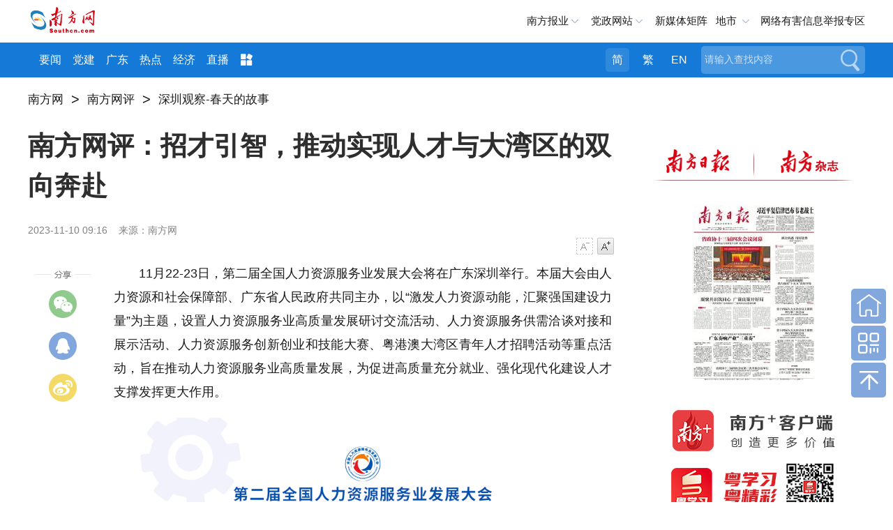

--- FILE ---
content_type: text/html; charset=utf-8
request_url: https://opinion.southcn.com/node_49184e8afe/5b4b5126be.shtml
body_size: 11844
content:
<!DOCTYPE html>
<html>
<head>
<!-- 官方顶部区块 start -->
<!-- cms-site-base.css -->
<link rel="stylesheet" href="https://nfcms-mainsiteoss.southcn.com/__cms_base/__tpl_asset/css/cms-site-base.css?v=1.0.1" />
<!-- jquery-1.10.2.min -->
<script src="https://nfcms-mainsiteoss.southcn.com/__cms_base/__tpl_asset/js/jquery-1.10.2.min.js"></script>

<!-- 官方顶部区块 end -->
<!-- 站点默认顶部区块 start -->
<meta name="catalogs" content="1812" />

<!-- 视频、音频依赖 start -->
<!-- aliplayer css -->
<link rel="stylesheet" href="//g.alicdn.com/de/prismplayer/2.7.4/skins/default/aliplayer-min.css" />
<!-- prism css -->
<link rel="stylesheet" href="https://nfcms-mainsiteoss.southcn.com/nfw/__tpl_asset/common/css/prism.css" />
<!-- audio css -->
<link rel="stylesheet" href="https://nfcms-mainsiteoss.southcn.com/nfw/__tpl_asset/common/css/audio.css" />
<!-- aliplayer js -->
<script src="//g.alicdn.com/de/prismplayer/2.7.4/aliplayer-min.js"></script>
<!-- prism js -->
<script src="https://nfcms-mainsiteoss.southcn.com/nfw/__tpl_asset/common/js/prism.js"></script>
<!-- audio js -->
<script src="https://nfcms-mainsiteoss.southcn.com/nfw/__tpl_asset/common/js/audio.js"></script>
<!-- 视频、音频依赖 end -->



<!-- 站点默认顶部区块 end -->

  <meta charset="UTF-8">
  <meta http-equiv="x-ua-compatible" content="ie=edge">
  <meta name="viewport" content="width=device-width, initial-scale=1, maximum-scale=1.0,  viewport-fit=cover, user-scalable=no">
  <title>南方网评：招才引智，推动实现人才与大湾区的双向奔赴_南方网</title>

  <meta name="pagetype" content="1" />
  <meta name="contentid" content="1726850" />
  <meta name="publishdate" content="2023-11-10" />
  <meta name="author" content="刘帅" />
  <meta name="source" content="南方网" />
  <meta name="original" content="1" />
  <meta name="shareImgURL" content="" />

  <meta name="keywords" content="" />
  <meta itemprop="image" content="//nfcms-mainsiteoss.southcn.com/nfw/__tpl_asset/68e544a3d8.jpg" />
  <meta name="description" itemprop="description" content="地区发展的曲线或许有起有伏，唯有以人才而兴的领域永不衰落，这也是“大我”与“小我”相互成就的原因所在。当大湾区日新月异的发展场景呈现在世人面前，我们对本届论坛更加充满期待。" />
  <link rel="shortcut icon" href="//nfcms-mainsiteoss.southcn.com/nfw/__tpl_asset/fdf07a29ed.ico"/>
  <!-- normal.css -->
  <link rel="stylesheet" href="//nfcms-mainsiteoss.southcn.com/nfw/__tpl_asset/e8b59c5176.css">
  <!-- article.css -->
  <link rel="stylesheet" href="//nfcms-mainsiteoss.southcn.com/nfw/__tpl_asset/e3ef050dee.css">
<body>
	<!-- 页头 -->
	

<style>
	body {
		opacity: 0;
	}
	body.app .m-header {
		display: none;
	}
	body.app .m-nfwheader {
		display: none;
	}
	body.app .m-cnav {
		display: none;
	}
.tips-preview {
width: 100%;
    height: 40px;
    background: #9b9b9b;
    text-align: center;
    font-size: 16px;
    color: #fff;
    line-height: 40px;
}





</style>
<script>
    function getQueryString(name) {
        var reg = new RegExp("(^|&)" + name + "=([^&]*)(&|$)", "i");
        var r = window.location.search.substr(1).match(reg);
        if (r != null) return unescape(r[2]);
        return null;
    }

    var is_app = getQueryString('is_app');
	if (is_app == 1) {
		$('body').addClass('app')
	}

	setTimeout(function () {
		$('body').css('opacity', 1)
	}, 200)
// var url = window.location.pathname;
// $(document).ready(function(){
// 	var isPreview = url.indexOf("preview");
// 	if(isPreview !== -1){
// 		var tips = '<div class="tips-preview">此为临时链接，仅用于预览</div>';
// 		$("body").prepend(tips)
// 	}
// })
</script>
<div class="m-header">
    <div class="m-logo">
		<a href="http://www.southcn.com/"><img src="//nfcms-mainsiteoss.southcn.com/nfw/__tpl_asset/1dc4fe9695.png"/></a>
	</div>
	<div class="m-adr"><a class="j-crm" href=""></a></div>
	<div class="m-navd" id="m-navb">
		<img src="//nfcms-mainsiteoss.southcn.com/nfw/__tpl_asset/264fe44dc6.png" alt="">
	</div>
	<div class="m-memu">
		<ul>
			<li> <a href="http://www.southcn.com/pc2018/yw/node_384370.htm" target="_blank">要闻</a></li>
				<li><a href="http://theory.southcn.com/c/node_317831.htm" target="_blank">学习进行时</a></li>
				<li><a href="https://gddj.southcn.com/" target="_blank">党建</a></li>
				<li><a href="http://economy.southcn.com/" target="_blank">经济</a></li>
				<li> <a href="http://live.southcn.com/l/node_382932.htm?type=mobile" target="_blank">直播</a></li>
				<li> <a href="http://www.southcn.com/pc2018/nfrmt/node_384365.htm" target="_blank">融媒</a></li>
				<li> <a href="http://opinion.southcn.com/o/m/node_343852.htm" target="_blank">网评</a></li>
				<li> <a href="http://theory.southcn.com/lilun/node_399712.htm" target="_blank">理论</a></li>
				<li><a href="http://news.southcn.com/zhuanti/" target="_blank">专题</a></li>
				<li><a href="https://culture.southcn.com/m" target="_blank">文化</a></li>
				<li><a href="http://news.southcn.com/g/node_74681.htm" target="_blank">公告</a></li>
				<li><a href="http://car.southcn.com/7/node_365692.htm" target="_blank">汽车</a></li>
				<li><a href="http://edu.southcn.com/e/node_117531.htm" target="_blank">教育</a></li>
				<li><a href="https://goguangdong.southcn.com/" target="_blank">英文</a></li>
				<li><a href="https://news.southcn.com/node_4538da31bd" target="_blank">视频</a></li>
				<li><a href="http://www.southcn.com/pc2018/xczx/node_384360.htm" target="_blank">乡村</a></li>
		<li><a href="https://www.southcn.com/node_dc9b52f452" target="_blank">就业</a></li>
		<li><a href="https://news.southcn.com/node_13461c79b3" target="_blank">求证</a></li>
		<li><a href="https://news.southcn.com/node_31a6efece4" target="_blank">法规</a></li>
		<li><a href="https://news.southcn.com/node_810c33d731" target="_blank">资讯</a></li>

			
		</ul>
		<p>广东各地市</p>
		<ul>
			<li><a href="http://pc.nfapp.southcn.com/guangzhouyaowen">广州市</a></li>
			<li><a href="http://pc.nfapp.southcn.com/shenzhenyaowen">深圳市</a></li>
			<li><a href="http://pc.nfapp.southcn.com/foshanyaowen">佛山市</a></li>
			<li><a href="http://pc.nfapp.southcn.com/zhuhaiyaowen">珠海市</a></li>
			<li><a href="http://pc.nfapp.southcn.com/zhongshanyaowen">中山市</a></li>
			<li><a href="http://pc.nfapp.southcn.com/dongguanyaowen">东莞市</a></li>
			<li><a href="http://pc.nfapp.southcn.com/huizhouyaowen">惠州市</a></li>
			<li><a href="http://pc.nfapp.southcn.com/shantouyaowen">汕头市</a></li>
			<li><a href="http://pc.nfapp.southcn.com/jieyangyaowen">揭阳市</a></li>
			<li><a href="http://pc.nfapp.southcn.com/chaozhouyaowen">潮州市</a></li>
			<li><a href="http://pc.nfapp.southcn.com/shanweiyaowen">汕尾市</a></li>
			<li><a href="http://pc.nfapp.southcn.com/shaoguanyaowen">韶关市</a></li>
			<li><a href="http://pc.nfapp.southcn.com/zhaoqingyaowen">肇庆市</a></li>
			<li><a href="http://pc.nfapp.southcn.com/maomingyaowen">茂名市</a></li>
			<li><a href="http://pc.nfapp.southcn.com/yangjiangyaowen">阳江市</a></li>
			<li><a href="http://pc.nfapp.southcn.com/jiangmenyaowen">江门市</a></li>
			<li><a href="http://pc.nfapp.southcn.com/zhanjiangyaowen">湛江市</a></li>
			<li><a href="http://pc.nfapp.southcn.com/qingyuanyaowen">清远市</a></li>
			<li><a href="http://pc.nfapp.southcn.com/yunfuyaowen">云浮市</a></li>
			<li><a href="http://pc.nfapp.southcn.com/heyuanyaowen">河源市</a></li>
			<li><a href="http://pc.nfapp.southcn.com/meizhouyaowen">梅州市</a></li>
		</ul>
	</div>
</div>
<div class="m-nfwheader">
	<div class="m-shdmin">
		<div class="m-shd g-wp f-cb">
			<div class="p-logo">
				<a href="http://www.southcn.com/">
					<img src="//nfcms-mainsiteoss.southcn.com/nfw/__tpl_asset/c1726803a2.png" width="140" alt="南方网">
				</a>
			</div>
			<div class="m-link">
				<span class="m-nfby j-nfby">南方报业</span>
				<!-- <a href="http://club.southcn.com/" class="m-club">@南方</a> -->
				<span class="m-dzwz j-dzwz">党政网站</span>
				<a href="https://news.southcn.com/node_54a44f01a2/3e28537297.shtml" target="_blank">新媒体矩阵</a>
				<!-- <span class="m-wx">官方微信</span> -->
				<span class="m-ds j-ds">地市</span>
				<a href="https://www.12377.cn/" class="m-yhjb"  target="_blank" >网络有害信息举报专区</a>
			</div>
			<div class="m-wechat">
				<ul>
					<li> <img src="//nfcms-mainsiteoss.southcn.com/nfw/__tpl_asset/c4c056d44a.jpg">
						<p>南方网</p>
					</li>
					<li> <img src="//nfcms-mainsiteoss.southcn.com/nfw/__tpl_asset/33fa8c8c8e.jpg">
						<p>南方日报</p>
					</li>
					
					<li><img src="//nfcms-mainsiteoss.southcn.com/nfw/__tpl_asset/bbe80d1e8e.jpg">
						<p>南方都市报</p>
					</li>
					<li><img src="//nfcms-mainsiteoss.southcn.com/nfw/__tpl_asset/b9b94ea320.jpg">
						<p>南方杂志</p>
					</li>
					<li> <img src="https://nfcms-mainsiteoss.southcn.com/nfw/__tpl_asset/home/img/20230331cb.jpg"/>
							<p>南方日报出版社</p>
						</li>
				</ul>
			</div>
			<div class="m-nfbyl m-smenu" style="display: none;">
				<i></i>
				<ul class="sub-menu">
					<li>
				<h2 class="paper_icon">报纸</h2>
				<a href="http://epaper.southcn.com/" target="_blank">南方日报</a>
				<a href="http://epaper.nfncb.cn" target="_blank">南方农村报</a>
				<a href="http://www.infzm.com/" target="_blank">南方周末</a>
				<a href="http://epaper.oeeee.com/" target="_blank">南方都市报</a>
				<a>南都周刊</a>
			</li>
			<li>
				<h2 class="magazine_icon">杂志</h2>
				<a href="https://www.nfzz.net.cn/" target="_blank">《南方》杂志</a>
				<a href="http://www.nbweekly.com/" target="_blank">南都娱乐周刊</a>
				<a href="http://www.nfpeople.com/" target="_blank">南方人物周刊</a>
				<a>南方传媒研究</a>
				<a>农财宝典</a>

			</li>
			<li>
				<h2 class="website_icon">网站</h2>
				<a href="http://www.southcn.com/" target="_blank">南方网</a>
				<a href="https://goguangdong.southcn.com/" target="_blank">GO Guangdong</a>
				<a href="https://www.nfzz.net.cn/" target="_blank">《南方》杂志网</a>
				<a href="http://www.oeeee.com" target="_blank">奥一网</a>
				<a href="http://www.infzm.com" target="_blank">南方周末官方网站</a>
				<a href="https://www.nfpeople.com/" target="_blank">南方人物周刊官方网站</a>
				<a href="https://www.nfncb.cn/" target="_blank">南方农村报网</a>
				<a href="https://xinm123.nfncb.cn/" target="_blank">新牧网</a>
				<a href="https://www.nfledmedia.com/" target="_blank">新视界LED联播网</a>

			</li>

			<li>
				<h2 class="press_icon">移动端</h2>
				<a href="http://nfplus.southcn.com/nfapp/index.html" target="_blank">南方<sup>+</sup>客户端</a>
				<a href="http://corp.oeeee.com/ndapp/" target="_blank">南方都市报</a>
				<a href="http://v.oeeee.com/" target="_blank">N视频</a>
				<a href="http://www.infzm.com/download" target="_blank">南方周末</a>
				<a href="https://app.southcn.com/" target="_blank">粤学习</a>
				<!-- <a>GDToday</a> -->
			</li>

			<li class="last">
				<h2 class="press_icon">出版社</h2>
				<a href="https://nfdailypress.southcn.com/" target="_blank" style="width:200px;">南方日报出版社</a>
			</li>
				</ul>
			</div>
			<div class="m-dzwzl m-smenu" style="display: none;">
				<i></i>
				<ul class="sub-menu">
					<h2>党务政务网站</h2>
					 <li>
    <a href="http://www.gdjct.gd.gov.cn/" target="_blank">南粤清风网</a>
    <a href="http://www.gdzf.org.cn/" target="_blank">广东政法网</a>
    <a href="https://www.gdzz.gov.cn/" target="_blank">广东组工网</a>
    <a href="http://www.gdjubao.cn/" target="_blank">广东互联网违法和不良信息举报中心</a>
    <a href="http://gd.wenming.cn/" target="_blank">广东文明网</a>
    <a href="http://www.gdszjgdj.org/" target="_blank">广东省直机关党建网</a>

</li>
<li>
    <a href="http://www.gdrd.cn/" target="_blank">广东人大网</a>
    <a href="http://www.gdszx.gov.cn/" target="_blank">广东政协网</a>
    <a href="http://www.gd.jcy.gov.cn/" target="_blank">阳光检务网</a>
    <a href="http://www.gdcourts.gov.cn/" target="_blank">广东法院网</a>
    <a href="https://cmt.court.gov.cn/" target="_blank">中国海事审判网</a>
</li>


<li>

    <a href="http://www.gd.gov.cn/" target="_blank">广东省人民政府网</a>
    <a href="http://gzw.gd.gov.cn/gdgz/" target="_blank">广东省人民政府国有资产监督管理委员会网</a>

    <a href="http://www.gdfao.gov.cn/" target="_blank">广东省人民政府外事办公室网站</a>
    <a href="http://gdcss.gd.gov.cn/" target="_blank">广东省参事室网</a>
    <a href="https://dc.gd.gov.cn/" target="_blank">广东省政府“互联网+督查”平台</a>

    <a href="http://www.qb.gd.gov.cn/" target="_blank">广东省侨务办公室</a>
    <a href="http://zfsg.gd.gov.cn/" target="_blank">广东省政务服务数据管理局网</a>





    <a href="http://whly.gd.gov.cn/" target="_blank">广东省文化和旅游厅网</a>
    <a href="http://sft.gd.gov.cn/" target="_blank">广东省司法厅网</a>
    <a href="http://gdyjzx.gd.gov.cn/" target="_blank">广东省政府发展研究中心网</a>
    <a href="http://gdjr.gd.gov.cn/" target="_blank">广东省地方金融监督管理局网</a>
    <a href="http://czt.gd.gov.cn/" target="_blank">广东省财政厅网</a>
    <a href="http://amr.gd.gov.cn/" target="_blank">广东省市场监督管理局（知识产权局）网</a>
    <a href="http://guangdong.chinatax.gov.cn/gdsw/index.shtml" target="_blank">广东省税务局网</a>

    <a href="http://dva.gd.gov.cn/" target="_blank">广东省退役军人事务厅网</a>
    <a href="http://dfz.gd.gov.cn/" target="_blank">广东省情网</a>
    <a href="http://hmo.gd.gov.cn/" target="_blank">广东省人民政府港澳事务办公室网</a>
    <a href="http://gdwsxf.gd.gov.cn/" target="_blank">广东信访网</a>
    <a href="http://mzzjw.gd.gov.cn/" target="_blank">广东省民族宗教事务委员会网</a>
    <a href="http://gdaudit.gd.gov.cn/" target="_blank">广东省审计厅网</a>
    <a href="http://hsa.gd.gov.cn/" target="_blank">广东省医疗保障局网</a>
    <a href="http://td.gd.gov.cn/" target="_blank">广东省交通运输厅网</a>
    <a href="https://sqzc.gd.gov.cn/sqzc/m/home/index" target="_blank">粤企政策通</a>
    <a href="http://dara.gd.gov.cn/" target="_blank">广东省农业农村厅网</a>
    <a href="http://www.gdpplgopss.org.cn/" target="_blank">广东省社科规划网</a>




    <a href="http://com.gd.gov.cn/" target="_blank">广东省商务厅网</a>
    <a href="http://hrss.gd.gov.cn/" target="_blank">广东省人力资源和社会保障厅网</a>
    <a href="https://guangdong.chinatax.gov.cn/gdsw/index.shtml" target="_blank">广东省税务局网</a>
    <a href="http://edu.gd.gov.cn/" target="_blank">广东省教育厅网</a>
    <a href="http://gdshyzhzfzd.gd.gov.cn/" target="_blank">广东省海洋综合执法总队网</a>
    <a href="http://mpa.gd.gov.cn/" target="_blank">广东省药品监督管理局网</a>
    <a href="http://tyj.gd.gov.cn/" target="_blank">广东省体育局官网</a>
    <a href="http://gdjyj.gd.gov.cn/" target="_blank">广东省监狱管理局网</a>
    <a href="http://gdjdj.gd.gov.cn/" target="_blank">广东省戒毒管理局网</a>
    <a href="https://gd.119.gov.cn/" target="_blank">广东省消防救援总队官网</a>





</li>
<li>
    <a href="http://www.gdftu.org.cn/" target="_blank">广东省总工会</a>
    <a href="https://nzg.gdftu.org.cn/" target="_blank">广东工会女职工工作网</a>
    <a href="https://jkwwgh.gdftu.org.cn/" target="_blank">广东省教科文卫工会网站</a>


    <a href="http://www.gdwomen.org.cn/" target="_blank">广东女性E家园</a>
    <a href="http://www.gdwcf.cn/" target="_blank">广东省妇女儿童基金会</a>
    <a href="http://www.pwccw.gd.gov.cn/" target="_blank">广东省妇女儿童发展规划信息网</a>



    <a href="http://www.gdlqw.com/" target="_blank">广东老区网</a>
    <a href="http://www.gdsfxj.com/" target="_blank">广东省反邪教网</a>

    <a href="http://www.gdmj.org.cn/" target="_blank">广东民进网</a>



    <a href="https://www.gdzgd.cn/" target="_blank">中国致公党广东省委员会网</a>
    <a href="http://www.gdmm.org.cn/" target="_blank">中国民主同盟广东省委员会网</a>
    <a href="http://www.gdmg.gov.cn/" target="_blank">中国国民党革命委员会广东省委员会网</a>
    <a href="https://www.gdsredcross.org.cn/" target="_blank">广东省红十字会网站</a>




    <a href="http://www.pprd.org.cn/" target="_blank">泛珠三角合作信息网</a>
    <a href="http://www.cnbayarea.org.cn/" target="_blank">粤港澳大湾区门户网</a>
    <a href="http://www.gddpf.org.cn/" target="_blank">广东省残疾人联合会网</a>









    <a href="https://www.gddprc.org.cn/" target="_blank">广东省残疾人康复中心网</a>
    <a href="http://jyzx.gddpf.org.cn/" target="_blank">广东省残疾人就业服务中心网站</a>
    <a href="http://wtfj.gddpf.org.cn/" target="_blank">广东省残疾人文化体育与康复辅具中心网</a>
    <a href="http://www.gdicpa.org.cn/" target="_blank">广东省注册会计师协会网</a>
    <a href="http://www.gdql.org.cn/" target="_blank">广东省归国华侨联合会网</a>
    <a href="https://eea.gd.gov.cn/index.html" target="_blank">广东省教育考试院网</a>
    <a href="http://www.hengqin.gov.cn" target="_blank">横琴粤澳深度合作区网</a>


    <a href="http://www.southacademic.com/" target="_blank">中国(南方)学术网</a>







    <a href="http://www.gdwsw.gov.cn/" target="_blank">广东文史网</a>
    <a href="http://gdcec.gd.gov.cn/" target="_blank">广东省药品监督管理局审评认证中心网</a>
    <a href="http://cdcp.gd.gov.cn/" target="_blank">广东省疾病预防控制中心网</a>
    <a href="http://www.gdccp.com/" target="_blank">广东中华民族文化促进会官网</a>
    <a href="http://www.gdjd626.com/" target="_blank">广东禁毒网</a>

</li>

<li>
    <a href="http://www.gdairport.com" target="_blank">广东省机场管理集团有限公司网站</a>
    <a href="https://www.gdghg.com/" target="_blank">广东省广新控股集团有限公司网站</a>
</li>

<li class="last">
    <a href="http://www.gz.gov.cn/" target="_blank">广州市人民政府网</a>
    <a href="https://www.rd.gz.cn/" target="_blank">广州人大网</a>


    <a href="http://www.haizhu.gov.cn/" target="_blank">广州市海珠区门户网</a>
    <a href="http://www.thnet.gov.cn/" target="_blank">广州市天河区门户网</a>
    <a href="http://www.by.gov.cn/" target="_blank">广州市白云区门户网</a>
    <a href="http://www.gzns.gov.cn/" target="_blank">广州市南沙区门户网</a>

    <a href="http://www.lw.gov.cn/" target="_blank">广州市荔湾区门户网</a>
    <a href="http://www.yuexiu.gov.cn/" target="_blank">广州市越秀区门户网</a>

    <a href="http://cg.gz.gov.cn/" target="_blank">广州市城市管理和综合执法局网</a>
    <a href="http://sfj.gz.gov.cn/" target="_blank">广州市司法局网</a>
    <a href="https://guangdong.chinatax.gov.cn/gdsw/gzsw/gzsw_index.shtml" target="_blank">广州市税务局网</a>
    <a href="http://yjglj.gz.gov.cn/" target="_blank">广州市应急管理局网</a>






    <a href="http://scjgj.gz.gov.cn/" target="_blank">广州市市场监督管理局（知识产权局）网</a>
    <a href="http://gxj.gz.gov.cn/" target="_blank">广州市工业和信息化局网</a>
    <a href="http://zsj.gz.gov.cn/" target="_blank">广州市政务服务数据管理局网</a>
    <a href="http://wjw.gz.gov.cn/" target="_blank">广州市卫生健康委员会网</a>
    <a href="http://gjj.gz.gov.cn/" target="_blank">广州住房公积金管理中心网</a>

    <a href="http://fsjjjc.foshan.gov.cn" target="_blank">廉洁佛山网</a>
    <a href="http://dgjj.dg.gov.cn/" target="_blank">东莞纪检监察网</a>
    <a href="https://www.zhanjiang.gov.cn/" target="_blank">湛江市政府网</a>
    <a href="http://www.maoming.gov.cn/" target="_blank">茂名市政府门户网</a>
    <a href="http://lz.ss.gov.cn/" target="_blank">清廉三水网</a>
</li>
				</ul>
			</div>


<div class="m-dscon m-smenu">

                    <i></i>
			<div class="ds-item">
				<a href="http://pc.nfapp.southcn.com/guangzhou" target="_blank" title="广州">广州</a>
				<a href="http://pc.nfapp.southcn.com/shenzhen" target="_blank" title="深圳">深圳</a>
				<a href="http://pc.nfapp.southcn.com/zhuhai" target="_blank" title="珠海">珠海</a>
				<a href="http://pc.nfapp.southcn.com/shantou" target="_blank" title="汕头">汕头</a>
				<a href="http://pc.nfapp.southcn.com/foshan" target="_blank" title="佛山">佛山</a>
				<a href="http://pc.nfapp.southcn.com/shaoguan" target="_blank" title="韶关">韶关</a>
				<a href="http://pc.nfapp.southcn.com/heyuan" target="_blank" title="河源">河源</a>
				<a href="http://pc.nfapp.southcn.com/meizhou" target="_blank" title="梅州">梅州</a>
				<a href="http://pc.nfapp.southcn.com/huizhou" target="_blank" title="惠州">惠州</a>
				<a href="http://pc.nfapp.southcn.com/shanwei" target="_blank" title="汕尾">汕尾</a>
				<a href="http://pc.nfapp.southcn.com/dongguan" target="_blank" title="东莞">东莞</a>
				<a href="http://pc.nfapp.southcn.com/zhongshan" target="_blank" title="中山">中山</a>
				<a href="http://pc.nfapp.southcn.com/jiangmen" target="_blank" title="江门">江门</a>
				<a href="http://pc.nfapp.southcn.com/yangjiang" target="_blank" title="阳江">阳江</a>
				<a href="http://pc.nfapp.southcn.com/zhanjiang" target="_blank" title="湛江">湛江</a>
				<a href="http://pc.nfapp.southcn.com/maoming" target="_blank" title="茂名">茂名</a>
				<a href="http://pc.nfapp.southcn.com/zhaoqing" target="_blank" title="肇庆">肇庆</a>
				<a href="http://pc.nfapp.southcn.com/qingyuan" target="_blank" title="清远">清远</a>
				<a href="http://pc.nfapp.southcn.com/chaozhou" target="_blank" title="潮州">潮州</a>
				<a href="http://pc.nfapp.southcn.com/jieyang" target="_blank" title="揭阳">揭阳</a>
				<a href="http://pc.nfapp.southcn.com/yunfu" target="_blank" title="云浮">云浮</a>
			</div>
		</div>






		</div>
	</div>
	<div class="m-hd m-xf">
		<div class="g-wp f-cb">
			<div class="m-logob">
				<a href="http://www.southcn.com/">
					<img src="//nfcms-mainsiteoss.southcn.com/nfw/__tpl_asset/05d1fc73f8.png" width="100" alt="南方网">
				</a>
			</div>
			<div class="m-nav">
					<a href="https://www.southcn.com/node_b5769d65fb" target="_blank">要闻</a>
					<a href="https://gddj.southcn.com/" target="_blank">党建</a>　
					<a href="https://news.southcn.com/node_54a44f01a2" target="_blank">广东</a>
					<a href="https://news.southcn.com/node_179d29f1ce" target="_blank">热点</a>
					<a href="https://economy.southcn.com/" target="_blank">经济</a>
					<a href="https://live.southcn.com" target="_blank">直播</a>
				<span>
					<img src="//nfcms-mainsiteoss.southcn.com/nfw/__tpl_asset/3d78f8f92e.png">
					<div class="more-list">
								<a href="http://www.southcn.com/pc2018/nfrmt/node_384365.htm" target="_blank">融媒</a>
						<a href="http://opinion.southcn.com/" target="_blank">网评</a>
						<a href="https://theory.southcn.com/" target="_blank">理论</a>
						<a href="https://news.southcn.com/node_4538da31bd" target="_blank">视频</a>
					
						<a href="http://news.southcn.com/zhuanti/default.htm" target="_blank">专题</a>
						<a href="http://news.southcn.com/g/node_74681.htm" target="_blank">公告</a>
						<a href="https://culture.southcn.com/" target="_blank">文化</a>
						<a href="https://nfdailypress.southcn.com/" target="_blank">出版</a>
						<a href="http://car.southcn.com/" target="_blank">汽车</a>
					
						<a href="http://edu.southcn.com/" target="_blank">教育</a>
						<a href="https://goguangdong.southcn.com/" target="_blank">英文</a>
						<a href="https://country.southcn.com/xczx" target="_blank">乡村</a>
						<a href="https://www.southcn.com/node_dc9b52f452" target="_blank">就业</a>
						<a href="https://news.southcn.com/node_13461c79b3" target="_blank">求证</a>
						<a href="https://news.southcn.com/node_31a6efece4" target="_blank">法规</a>
						<a href="https://news.southcn.com/node_810c33d731" target="_blank">资讯</a>
					</div>
				</span>
			</div>
			<div class="m-search">
				<form id="searchForm">
					<div class="search_form">
						<div class="search_text">
							<input type="text" name="search" autocomplete="off" title="请输入查找内容" value="请输入查找内容" onfocus="if (this.value == '请输入查找内容') {this.value = '';}" onblur="if (this.value == '') {this.value = '请输入查找内容';}" class="search" id="search">
						</div>
						<button class="search_btn" id="search_btn">搜索</button>
					</div>
				</form>
			</div>
			<div class="m-meta">
				<a class="tras m-jian active">简</a>
				<a class="tras m-fan">繁</a>
				<a href="https://goguangdong.southcn.com/">EN</a>
			</div>
		</div>
	</div>
</div>

	<!-- AdSame ShowCode: 南方新闻网 / 南方网首页 / 全站二级频道首屏通栏 Begin -->
	<div class="g-wp f-cb adverta" >
		<!-- <script type="text/javascript" src="https://sgg.southcn.com/s?z=south&c=160" charset="gbk" ></script> -->
		<script type="text/javascript" src="https://ad.southcn.com/place/17/ad" charset="utf-8"></script>
	</div>
	<!-- AdSame ShowCode: 南方新闻网 / 南方网首页 / 全站二级频道首屏通栏 End -->

	<div class="z-title" style="display:none">
		<a href="https://opinion.southcn.com/node_49184e8afe"  target="_blank"  class="">深圳观察-春天的故事</a>
	</div>

	<!-- AdSame ShowCode: 南方新闻网 / 全站细览 / 全站细览通栏广告 Begin -->
	<div class="g-wp f-cb">
		<!-- <script type="text/javascript" src="https://sgg.southcn.com/s?z=south&c=10" charset="gbk" ></script> -->
		<script type="text/javascript" src="https://ad.southcn.com/place/19/ad" charset="utf-8"></script>
	</div>
	<!-- AdSame ShowCode: 南方新闻网 / 全站细览 / 全站细览通栏广告 End -->

	<!-- 发布点 -->
  <div class="m-crm g-wp" style="height:30px">
    <div type="CMS_TAG_NODE_PATH_INFO">
    <!--
	  <a href="http://www.southcn.com" target="_self" class="crm-link">南方网</a>
	  <font class="dot">&gt;</font>
	  <a href="/" target="_self" class="crm-link">南方网评</a>
	  <font class="dot">&gt;</font>
      {% for key,item in CMS_NODE_PATH_INFO %}
        <a href="{{item.path}}" target="_self" class="crm-link">{{ item.name }}</a>
        {% if key < loop.length - 1 %}
          <font class="dot">&gt;</font>
        {% endif %}
      {% endfor%}
    -->
    </div>
  </div>
	<!-- 左侧 -->
	<div class="m-content g-wp f-cb">
		<div class="main">
			<div class="m-share">
				<span class="swechat">
					<div class="qr1w">
						<span class="qrp"></span>
						<div id="qrcode" class="qr1"></div>
					</div>
				</span>
				<a class="sqqzone"></a>
				<a class="sweibo"></a>
			</div>
			<!-- 主体内容 -->
			<div class="m-article">
				<h2 id="article_title">南方网评：招才引智，推动实现人才与大湾区的双向奔赴</h2>
				<h3 id="article_subtitle"></h3>
				<div class="m-abstract" style="display: none" id="abstract"></div>
				<div class="meta">
					<div class="fl">
						<span class="pub_time" id="pubtime_baidu">2023-11-10 09:16</span>
						<span id="source_baidu">来源：南方网</span>
						<span id="author_baidu"></span>
					</div>
					<div class="font_change fr">
						<a class="font_down js-font font_down_disable" data-action="fontDown" href="#">字号减小</a>
						<a class="font_up js-font" data-action="fontUp" href="#">字号增大</a>
					</div>
				</div>
				<div class="content" id="content">
					<p style="text-align: justify;">　　11月22-23日，第二届全国人力资源服务业发展大会将在广东深圳举行。本届大会由人力资源和社会保障部、广东省人民政府共同主办，以“激发人力资源动能，汇聚强国建设力量”为主题，设置人力资源服务业高质量发展研讨交流活动、人力资源服务供需洽谈对接和展示活动、人力资源服务创新创业和技能大赛、粤港澳大湾区青年人才招聘活动等重点活动，旨在推动人力资源服务业高质量发展，为促进高质量充分就业、强化现代化建设人才支撑发挥更大作用。</p><p style="text-align: center;"><img src="https://nfassetoss.southcn.com/__asset/7d393c5594/0432e2c8f2.jpg" srcset="" class="nfw-cms-img" img-id="2205298" asset-id="2281173" group-id="0" img-title="ce76543f3128ad3e355c.jpeg" data-catchresult="img_catchSuccess"/></p><p style="text-align: center;"><span style="font-size: 12px;">图源：新华网</span></p><p style="text-align: justify;">　　大湾区清晰地知晓，在实现“两个一百年”的前行道路上，人才既是“推进器”，也是“压舱石”，具有举足轻重的作用。与人才共赢，铿锵有力的话语有着诸多实际行动的支撑。作为第二届全国人力资源服务业发展大会环节之一，粤港澳大湾区人才专场招聘会暨第27届全国高校毕业生秋季就业双选会已经被大家翘首期盼。1200+企业、近5万个优质岗位<span style="color:#ff0000"><span style="caret-color: rgb(255, 0, 0);">，</span></span>世界500强、中国500强、国企、独角兽企业<span style="text-align: justify;">、“</span>专精特新”企业、上市企业还有各类事业单位、研究院及医教卫机构组团集中来袭，让无数青年人才有心动更有行动。</p><p style="text-align: justify;">　　当前，大湾区高质量发展已是“正在进行时”，而能按下“快进键”的人才，是不可或缺的重要拼图。从固有思维来看，经济发展带动物质丰富，人才是秉轴持钧的关键，而对于精神文化需求的满足，同样是大湾区对于人才“心心念念”的重要表现。今年五月，在中国戏剧表演艺术最高奖的领奖台上，来自广州粤剧院的李嘉宜成功“摘梅”，中国戏剧梅花奖在大湾区璀璨绽放。李嘉宜的高光时刻，是文化文艺人才在大湾区绽放光芒的生动映照。</p><p style="text-align: justify;">　　推动人才与地方高质量发展的双向奔赴，不能仅靠“口惠”，更要拿出真正的实招，首要之义就是当好“服务者”。以广州为例，当地人力资源服务业各业态蓬勃发展，覆盖多种业务形态，形成了较为完整的产业链。2022年度，全市共有人力资源服务机构2398家，从业人员近5.8万人，服务用人单位184万家次，帮助实现就业、择业和流动1698万人次。人才的引进和优待，具有“一业旺百业兴”的推动作用和乘数效应，为人才做好服务，方能引发脚下的行动。</p><p style="text-align: justify;">　　作为中国发展活力最为涌动的区域之一，粤港澳大湾区始终吸引着众多关注的目光，而香港这个“东方之珠”，更是不少青年人才的“心向往之”。成立“人才服务办公室”、扩大“高才通”计划面向群众……香港创造一切条件，让人才的价值实现最大化，更带动资源加速涌动、企业焕发活力。数据显示，今年前9个月，香港各项输入人才计划已吸引约16万宗申请，其中超过10万宗获批、约6万人已抵港。令人鼓舞的数字，足见香港对各地人才无与伦比的吸引力，也彰显了近悦远来的“湾”有引力。</p><p style="text-align: justify;">　　招才引智，推动人才与大湾区的双向奔赴。高质量发展的澎湃动能已是春潮涌动，而其中的每一朵浪花都能闪耀出自己的风采。作为大湾区的杰出人才，中国男子短跑运动员、暨南大学体育学院教授苏炳添为本届论坛寄语：“青年人才逐梦大湾区，海阔天空，大有可为！”诚如斯言，地区发展的曲线或许有起有伏，唯有以人才而兴的领域永不衰落，这也是“大我”与“小我”相互成就的原因所在。当大湾区日新月异的发展场景呈现在世人面前，它所带来的深刻启示，更让我们对本届论坛充满期待！（谢伟锋）</p>
				</div>
				<div class="m-editor">
					编辑：刘帅
					&nbsp;&nbsp;责任编辑：王萍&nbsp;&nbsp;
				  				</div>
			</div>		
			<!-- 相关稿件 -->
			<div class="m-rel">
								<div class="m-tit m-ztit f-cb">
					<h2 class="f-cb">相关新闻</h2>
				</div>
				<div type="CMS_TAG_NODE_POST_REL_LIST">
					<!--
					<ul class="m-list5">	
						{% for item in CMS_NODE_POST_REL_LIST__0_5 %}
							<li>
								<a target="_blank" href="{{ item.path }}" title="{{ item.title }}">{{ item.title }}</a>
							</li>
						{% endfor %}
					</ul>
					-->
				</div>
							</div>
			<div class="m-more">
				<a href="http://www.southcn.com" target="_self">返回南方网首页</a>
				<a href="https://opinion.southcn.com/node_49184e8afe" target="_self" class="j-catlink">返回深圳观察-春天的故事频道</a>
			</div>
		</div>
		<!-- 侧栏 -->
		<div class="aside-iframe">
  <div class="m-ad2">
    <!-- <script type="text/javascript" src="https://sgg.southcn.com/s?z=south&c=12"></script> -->
    <script type="text/javascript" src="https://ad.southcn.com/place/6/ad" charset="utf-8"></script>
  </div>
  <iframe id="asideFrame" src="/proxy/commonaside" frameborder="0" width="320px" height="2600px"></iframe>
</div>
<style>
  .aside-iframe {
    float: right;
    display: none;
  }
  @media (min-width: 750px) {
    .aside-iframe {
      display: block;
    }
  }
</style>

<script>
function setIframeHeight(id){
    try{
        var iframe = document.getElementById(id);
        if(iframe.attachEvent){
            iframe.attachEvent("onload", function(){
                iframe.height = iframe.contentWindow.document.getElementsByClassName('m-aside')[0].scrollHeight + 10 + 'px';
            });
            return;
        }else{
            iframe.onload = function(){
                // iframe.height = iframe.contentDocument.body.scrollHeight;
                iframe.height = iframe.contentWindow.document.getElementsByClassName('m-aside')[0].scrollHeight + 10 + 'px';
            };
            return;
        }
    }catch(e){
        throw new Error('setIframeHeight Error');
    }
}

setIframeHeight('asideFrame');

</script>
	</div>
	<!-- 页脚+返回顶部 -->
	<div class="m-sidebar">
	<a href="http://www.southcn.com/" class="home" title="回到首页">回到首页</a>
	<span class="bwechat"><img class="qr2" src="//nfcms-mainsiteoss.southcn.com/nfw/__tpl_asset/e0f9526042.png" alt="南方网二维码" title="南方网二维码"></span>
	<span class="backtop">回到顶部</span>
</div>
<div class="m-ft">
	<div class="g-wp">
		<p>
			<a href="http://www.southcn.com/aboutus/nfbyjt/content/2019-05/17/content_187473107.htm" target="_blank"
				title="南方报业传媒集团简介">南方报业传媒集团简介</a>-
			<a href="http://www.southcn.com/aboutus/aboutus/" target="_blank" title="网站简介">网站简介</a>-
			<a href="http://www.southcn.com/aboutus/service/" target="_blank" title="广告服务">广告服务</a>-
			<a href="https://zbtb.southcn.com/node_78e8a889c5" target="_blank" title="招标投标">招标投标</a>-
			<a href="https://jtcg.southcn.com/node_059a3c5977" target="_blank" title="物资采购">物资采购</a>-
			<a href="http://www.southcn.com/aboutus/contactus/" target="_blank" title="联系我们">联系我们</a>-
			<a href="http://www.southcn.com/aboutus/law/" target="_blank" title="法律声明">法律声明</a>-
			<a href="http://www.southcn.com/aboutus/links/" target="_blank" title="友情链接">友情链接</a>
		</p>
		<p class="finfo" style="margin-left:5px">本网站由南方新闻网版权所有，未经授权禁止复制或建立镜像　广东南方网络信息科技有限公司负责制作维护</p>
		<p style="margin-left:5px">违法和不良信息举报电话：020-87373397  18122015068</p>
		<p>
			<a href="http://beian.miit.gov.cn/" target="_blank" title="ICP备案号：粤B-20050235">ICP备案号：粤B-20050235</a>
		</p>
	</div>
</div>

<script>
	var str = window.location.host;
if(str !== 'www.southcn.com' && str !== 'news.southcn.com'){
    $("#slh").hide();
     $("#wza").hide();
}
    var wzaDom=document.createElement('script');
      wzaDom.type='text/javascript';
      wzaDom.src='//service.gd.gov.cn/wza/wza.js?app='+window.location.hostname;
      document.body.appendChild(wzaDom)

var slhDom=document.createElement('script');
slhDom.type='text/javascript';
slhDom.src = '//slhsrv.southcn.com/wza/slh.js?app='+window.location.hostname;
document.body.appendChild(slhDom)



</script>

<script>
	$(document).ready(function(){
  
    const wza = document.getElementById("wza");
if(wza !==null){
     document.getElementById("wza").onclick = function() {
        // 执行实例的init方法
        console.log("无障碍")
        cnillWzaInstance.init(); // cnillWzaInstance为全局变量
    }
}
  const slh = document.getElementById("slh");
     // 适老化
     if(slh !==null){
     document.getElementById("slh").onclick = function() {
        // 执行实例的init方法
        console.log("长者助手")
        slhInstance.init();  // cnillWzaInstance为全局变量
    }
     }
    });
var fun = function () {
      // IE8 兼容配置

    cnillWzaInstance.startInit("/footAsset/cnill_polyfill.swf");
    // 当tab键聚焦至无障碍按钮时，按回车键可直接打开智能盲道模式
    cnillWzaInstance.setOption({
        domId: 'wza' 
    });
   
}
//追加页面完全加载
window.setTimeout(function() {
    var oldLoad = window.onload
    if (typeof window.onload != 'function') {
        window.onload = fun()
    } else {
        window.onload = function () {
            oldLoad()
            fun()
        }
    }
}, 3000)

</script>
	<!-- jquery.pin.js -->
	<script src="//nfcms-mainsiteoss.southcn.com/nfw/__tpl_asset/2949a6830b.js"></script>
	<!-- normal.js -->
	<script src="//nfcms-mainsiteoss.southcn.com/nfw/__tpl_asset/c0aa1e8616.js"></script>
	<!-- responsive.js -->
	<script src="//nfcms-mainsiteoss.southcn.com/nfw/__tpl_asset/9e1de38932.js"></script>
	<!-- removepic.js -->
	<script src="//nfcms-mainsiteoss.southcn.com/nfw/__tpl_asset/703a5e12b4.js"></script>
	<!-- sha256.js -->
	<script src="//nfcms-mainsiteoss.southcn.com/nfw/__tpl_asset/1371228126.js"></script>
	<!-- qrcode.min.js -->
	<script src ="//nfcms-mainsiteoss.southcn.com/byst/__tpl_asset/50667d1a05.js"></script>
	<!-- article.js -->
	<script src="//nfcms-mainsiteoss.southcn.com/nfw/__tpl_asset/f9355f8933.js"></script>

	<!-- AdSame ShowCode: 南方新闻网 / 全站细览 / 全站细览富媒体 Begin -->
	<!-- <div><script type="text/javascript" src="https://sgg.southcn.com/s?z=south&c=13"></script></div> -->
	<!-- AdSame ShowCode: 南方新闻网 / 全站细览 / 全站细览富媒体 End -->

<!-- 官方底部区块 start -->
<!-- cms-site-base.js -->
<script src="https://nfcms-mainsiteoss.southcn.com/__cms_base/__tpl_asset/js/cms-site-base.js"></script>
<script src="https://nfcms-mainsiteoss.southcn.com/nfw/__tpl_asset/common/js/image-audio.js"></script>
<!-- 微信自定义分享 start -->
<script src="//res.wx.qq.com/open/js/jweixin-1.6.0.js"></script>
<script src="//nfcms-mainsiteoss.southcn.com/__cms_base/__tpl_asset/js/wechat-share.js"></script>
<!-- 微信自定义分享 end -->
<script src="//nfcms-mainsiteoss.southcn.com/nfw/__tpl_asset/common/js/nfzm-sdk.js"></script>
<script src="//nfcms-mainsiteoss.southcn.com/nfw/__tpl_asset/common/js/nfzm-stat.js"></script>

<!-- 官方底部区块 end -->
<!-- 站点默认底部区块 start -->
<!-- 百度统计 start -->
<script>
  var _hmt = _hmt || [];
  (function () {
    var hm = document.createElement("script");
    hm.src = "https://hm.baidu.com/hm.js?fcda14e8d9fc166be9cf6caef393ad0e";
    var s = document.getElementsByTagName("script")[0];
    s.parentNode.insertBefore(hm, s);
  })();
</script>
<!-- 百度统计 end -->

<!-- 南方网通用 -->
<script src="//nfcms-mainsiteoss.southcn.com/nfw/__tpl_asset/common/js/nfw-base.js"></script>

<!-- 站点默认底部区块 end -->
</body>
<!-- inject_cms_base_tpl_block -->
</html>

--- FILE ---
content_type: text/html; charset=UTF-8
request_url: https://opinion.southcn.com/proxy/commonaside
body_size: 4194
content:
<!DOCTYPE html>
<html lang="en">

<head>
<!-- 官方顶部区块 start -->
<!-- cms-site-base.css -->
<link rel="stylesheet" href="https://nfcms-mainsiteoss.southcn.com/__cms_base/__tpl_asset/css/cms-site-base.css?v=1.0.1" />
<!-- jquery-1.10.2.min -->
<script src="https://nfcms-mainsiteoss.southcn.com/__cms_base/__tpl_asset/js/jquery-1.10.2.min.js"></script>

<!-- 官方顶部区块 end -->
<!-- 站点默认顶部区块 start -->
<meta name="catalogs" content="39506" />

<link rel="shortcut icon" type="image/x-icon" href="https://nfcms-mainsiteoss.southcn.com/__cms_base/__tpl_asset/img/nfw.ico">

<!-- 视频、音频依赖 start -->
<!-- aliplayer css -->
<link rel="stylesheet" href="//g.alicdn.com/de/prismplayer/2.7.4/skins/default/aliplayer-min.css" />
<!-- prism css -->
<link rel="stylesheet" href="https://nfcms-mainsiteoss.southcn.com/nfw/__tpl_asset/common/css/prism.css" />
<!-- audio css -->
<link rel="stylesheet" href="https://nfcms-mainsiteoss.southcn.com/nfw/__tpl_asset/common/css/audio.css" />
<!-- aliplayer js -->
<script src="//g.alicdn.com/de/prismplayer/2.7.4/aliplayer-min.js"></script>
<!-- prism js -->
<script src="https://nfcms-mainsiteoss.southcn.com/nfw/__tpl_asset/common/js/prism.js"></script>
<!-- audio js -->
<script src="https://nfcms-mainsiteoss.southcn.com/nfw/__tpl_asset/common/js/audio.js"></script>
<!-- 视频、音频依赖 end -->

<!-- 站点默认顶部区块 end -->

    <meta charset="UTF-8">
    <meta http-equiv="X-UA-Compatible" content="IE=edge">
    <meta name="viewport" content="width=device-width, initial-scale=1.0">
    <link rel="stylesheet" href="https://nfcms-mainsiteoss.southcn.com/nfw/__tpl_asset/home/css/article.css">
    <link rel="stylesheet" href="https://nfcms-mainsiteoss.southcn.com/nfw/__tpl_asset/home/css/normal.css">
    <style>
        .j-lists li {
            visibility: visible !important;
        }
        
        @media (max-width:750px) {
            .m-aside {
                display: block !important
            }
        }
    </style>
</head>

<body>
    <div class="m-aside">
        <div class="">
        </div>
             <div class="m-bkq">
            <div class="m-bktab f-cb">
                <div class="tab tab1"><a href="https://epaper.nfnews.com/" target="_blank" title="南方日报电子报">南方日报电子报</a></div>
                <div class="tab tab2"><a href="http://www.nfzz.net.cn/" target="_blank" title="南方杂志电子报">南方杂志电子报</a></div>
            </div>
            <div class="m-bkt">
                <div class="ct active">
                    <!-- 通过编辑器插入模板片段 start -->
                                        <a target="_blank" href="https://epaper.nfnews.com/nfdaily/html/202601/29/node_A01.html" title="2026-01-29 封面"><img src="https://nfassetoss.southcn.com/__asset/ddbd88542c/2afc3df934.jpg?w=1434&amp;h=2061&amp;imageMogr2/thumbnail/175x" border="0" alt="2026-01-29 封面" title="2026-01-29 封面"></a>
                                        <!-- 通过编辑器插入模板片段 end -->
                </div>
                <div class="ct">

                    <!-- 通过编辑器插入模板片段 start -->
                    <ul>
                                                <a target="_blank" href="https://www.nfzz.net.cn/node_f8e203a3fc" title="2026年 第2期"><img src="https://nfassetoss.southcn.com/__asset/d3db0ab558/3c0689f7bf.png?w=230&amp;h=322&amp;imageMogr2/thumbnail/175x" border="0" alt="2026年 第2期" title="2026年 第2期">
                            <h3>2026年 第2期</h3>
                        </a>
                                            </ul>
                    <!-- 通过编辑器插入模板片段 end -->
                </div>

            </div>
        <a class="m-nfjd" href="http://nfplus.southcn.com/nfapp/index.html" target="_blank" title="南方+客户端">南方+客户端</a>
        <a class="m-yxxd" href="https://app.southcn.com/" target="_blank" title="粤学习客户端">粤学习客户端</a>
        </div>



        <!-- 广东新闻 -->
        <div class="m-ttyb" wzades="广东新闻：发布广东省及各个地市的时政新闻">
            <div class="m-tit m-ztit f-cb">
                <a href="https://news.southcn.com/node_54a44f01a2" target="_balnk" title="广东新闻">
                    <h2 class="f-cb">广东新闻</h2>
                </a>

            </div>
            <ul class="m-list2 j-lists2">

                <!-- 通过编辑器插入模板片段 start -->
                                <li><a href="https://news.southcn.com/node_54a44f01a2/4fe831b28c.shtml" target="_blank" title="广州增城接梗：只要增城（真诚），嘉禾望岗分不了">广州增城接梗：只要增城（真诚），嘉禾望岗分不了</a></li>
                                <li><a href="https://news.southcn.com/node_54a44f01a2/10637aebf9.shtml" target="_blank" title="从《嘉禾望岗》看见年轻人的奋斗记忆！网络大V分享眼中的广东">从《嘉禾望岗》看见年轻人的奋斗记忆！网络大V分享眼中的广东</a></li>
                                <li><a href="https://news.southcn.com/node_54a44f01a2/2d4c575a59.shtml" target="_blank" title="春运来了！广东易堵路段、时段详细公布">春运来了！广东易堵路段、时段详细公布</a></li>
                                <li><a href="https://news.southcn.com/node_54a44f01a2/a91f87b110.shtml" target="_blank" title="大声告诉我！2026年看海去哪里？">大声告诉我！2026年看海去哪里？</a></li>
                                <li><a href="https://news.southcn.com/node_54a44f01a2/a02a48f0a2.shtml" target="_blank" title="最新议程曝光！聚焦风险管控与产业升级！1月30-31日，广东阳江邀您共赴虾业盛会！">最新议程曝光！聚焦风险管控与产业升级！1月30-31日，广东阳江邀您共赴虾业盛会！</a></li>
                                <li><a href="https://news.southcn.com/node_457bd632a7/07a1205f07.shtml" target="_blank" title="封开“广府首信”亮相北京，“封味”如何“行天下”？">封开“广府首信”亮相北京，“封味”如何“行天下”？</a></li>
                                <li><a href="https://news.southcn.com/node_54a44f01a2/a0e2fc9d51.shtml" target="_blank" title="生物医药下一个风口在哪？跨国药企湾区论道">生物医药下一个风口在哪？跨国药企湾区论道</a></li>
                                <li><a href="https://news.southcn.com/node_457bd632a7/330953aaa2.shtml" target="_blank" title="蓄势待发！“广货行天下”兴宁文明集市即将开场">蓄势待发！“广货行天下”兴宁文明集市即将开场</a></li>
                                <!-- 通过编辑器插入模板片段 end -->

            </ul>
        </div>
        <!-- 南方融媒体专区 -->
        <div class="m-nfwp" wzades="南方融媒报道：发布南方报业传媒集团原创融媒体新闻">
            <div class="m-tit m-ztit f-cb">
                <a href="https://www.southcn.com/node_096b189f3f" target="_balnk" title="南方融媒报道">
                    <h2 class="f-cb">南方融媒报道</h2>
                </a>

            </div>
            <ul class="m-list3 j-lists2 j-lists">
                <!-- 推荐 -->

                <!-- 通过编辑器插入模板片段 start -->
                                <li data-pubtime="2026-01-29 14:01">
                    <a href="https://news.southcn.com/node_29f4755e59" target="_blank" title="【专题】走在前列看广东"><img src="https://nfassetoss.southcn.com/__asset/ddbd88542c/4e13703a5e.png?t=1769657660904&amp;w=581&amp;h=326&amp;imageMogr2/thumbnail/148x" border="0" alt="【专题】走在前列看广东" title="【专题】走在前列看广东">【专题】走在前列看广东</a>
                </li>
                                <li data-pubtime="2026-01-29 16:01">
                    <a href="https://news.southcn.com/node_496bc3b179/f82913d090.shtml" target="_blank" title="11个“第一”！60秒数看广东有多牛｜数说大湾区"><img src="https://nfassetoss.southcn.com/__asset/ddbd88542c/5e01136cbd.jpg?t=1769676606899&amp;w=1920&amp;h=1080&amp;imageMogr2/thumbnail/148x" border="0" alt="11个“第一”！60秒数看广东有多牛｜数说大湾区" title="11个“第一”！60秒数看广东有多牛｜数说大湾区">11个“第一”！60秒数看广东有多牛｜数说大湾区</a>
                </li>
                                <li data-pubtime="2026-01-29 17:01">
                    <a href="https://news.southcn.com/node_45a4da4b0b/b3775088a7.shtml" target="_blank" title="警惕！祖孙俩误食“毒水仙”紧急送医，它和百合的差别→｜安全贴心话"><img src="https://nfassetoss.southcn.com/__asset/ddbd88542c/127bf20ddf.jpg?w=1920&amp;h=1080&amp;imageMogr2/thumbnail/148x" border="0" alt="警惕！祖孙俩误食“毒水仙”紧急送医，它和百合的差别→｜安全贴心话" title="警惕！祖孙俩误食“毒水仙”紧急送医，它和百合的差别→｜安全贴心话">警惕！祖孙俩误食“毒水仙”紧急送医，它和百合的差别→｜安全贴心话</a>
                </li>
                                <li data-pubtime="2026-01-29 00:01">
                    <a href="https://news.southcn.com/node_54a44f01a2/297e2c0d4f.shtml" target="_blank" title="《嘉禾望岗》走红，广东等你回“嘉”！"><img src="https://nfassetoss.southcn.com/__asset/ddbd88542c/b527c7e882.jpg?w=481&amp;h=271&amp;imageMogr2/thumbnail/148x" border="0" alt="《嘉禾望岗》走红，广东等你回“嘉”！" title="《嘉禾望岗》走红，广东等你回“嘉”！">《嘉禾望岗》走红，广东等你回“嘉”！</a>
                </li>
                                <li data-pubtime="2026-01-28 21:01">
                    <a href="https://news.southcn.com/node_057f8523dc/3bcf9fb23a.shtml" target="_blank" title="正义不缺席也不迟到！代表热议法院工作报告"><img src="https://nfassetoss.southcn.com/__asset/abeff314d5/119827e3be.jpg?t=1769605811126&amp;w=960&amp;h=540&amp;imageMogr2/thumbnail/148x" border="0" alt="正义不缺席也不迟到！代表热议法院工作报告" title="正义不缺席也不迟到！代表热议法院工作报告">正义不缺席也不迟到！代表热议法院工作报告</a>
                </li>
                                <li data-pubtime="2026-01-28 16:01">
                    <a href="https://news.southcn.com/node_457bd632a7/b8864b01ac.shtml" target="_blank" title="广货行天下｜ 畅享“粤式新年” 体验“广东好货”"><img src="https://nfassetoss.southcn.com/__asset/abeff314d5/d2e5c6bfca.png?w=1920&amp;h=1080&amp;imageMogr2/thumbnail/148x" border="0" alt="广货行天下｜ 畅享“粤式新年” 体验“广东好货”" title="广货行天下｜ 畅享“粤式新年” 体验“广东好货”">广货行天下｜ 畅享“粤式新年” 体验“广东好货”</a>
                </li>
                                <li data-pubtime="2026-01-28 19:01">
                    <a href="https://news.southcn.com/node_ee09283491/fc0b8e2219.shtml" target="_blank" title="尝试用古代人的方式辞职"><img src="https://nfassetoss.southcn.com/__asset/abeff314d5/956d07c266.png?t=1769599452644&amp;w=601&amp;h=338&amp;imageMogr2/thumbnail/148x" border="0" alt="尝试用古代人的方式辞职" title="尝试用古代人的方式辞职">尝试用古代人的方式辞职</a>
                </li>
                                <li data-pubtime="2026-01-28 10:01">
                    <a href="https://news.southcn.com/node_c979788ddd/7b6a1e9f36.shtml" target="_blank" title="读报告看重点，广东把“人”和“货”放在了C位｜说话算数"><img src="https://nfassetoss.southcn.com/__asset/abeff314d5/6cc337eeb5.jpg?t=1769566981202&amp;w=1920&amp;h=1080&amp;imageMogr2/thumbnail/148x" border="0" alt="读报告看重点，广东把“人”和“货”放在了C位｜说话算数" title="读报告看重点，广东把“人”和“货”放在了C位｜说话算数">读报告看重点，广东把“人”和“货”放在了C位｜说话算数</a>
                </li>
                                <li data-pubtime="2026-01-28 10:01">
                    <a href="https://news.southcn.com/node_457bd632a7/842a8aab7b.shtml" target="_blank" title="广货行天下@代表力行｜余旸：以“数智”赋能产业向新"><img src="https://nfassetoss.southcn.com/__asset/abeff314d5/c3097458e9.png?t=1769565811260&amp;w=899&amp;h=506&amp;imageMogr2/thumbnail/148x" border="0" alt="广货行天下@代表力行｜余旸：以“数智”赋能产业向新" title="广货行天下@代表力行｜余旸：以“数智”赋能产业向新">广货行天下@代表力行｜余旸：以“数智”赋能产业向新</a>
                </li>
                                <li data-pubtime="2026-01-28 09:01">
                    <a href="https://news.southcn.com/node_cbb9dce413/852bfaa72d.shtml" target="_blank" title="请到广东过大年｜马年DIY专属红包，年味亲手揾"><img src="https://nfassetoss.southcn.com/__asset/d3db0ab558/01560953d9.jpg?t=1769511873882&amp;w=640&amp;h=360&amp;imageMogr2/thumbnail/148x" border="0" alt="请到广东过大年｜马年DIY专属红包，年味亲手揾" title="请到广东过大年｜马年DIY专属红包，年味亲手揾">请到广东过大年｜马年DIY专属红包，年味亲手揾</a>
                </li>
                                <!-- 通过编辑器插入模板片段 end -->

            </ul>
        </div>

   

    </div>
    <script src="https://nfcms-mainsiteoss.southcn.com/nfw/__tpl_asset/home/js/jquery-1.10.2.min.js"></script>
    <script>
        $.fn.hoverIntent = function(t, e, n) {
            var o = {
                interval: 50,
                sensitivity: 20,
                timeout: 0
            };
            o = "object" == typeof t ? $.extend(o, t) : $.isFunction(e) ? $.extend(o, {
                over: t,
                out: e,
                selector: n
            }) : $.extend(o, {
                over: t,
                out: t,
                selector: e
            });
            var a, r, i, s, c = function(t) {
                    a = t.pageX, r = t.pageY
                },
                l = function(t, e) {
                    return e.hoverIntent_t = clearTimeout(e.hoverIntent_t), Math.abs(i - a) + Math.abs(s - r) < o.sensitivity ? ($(e).off("mousemove.hoverIntent", c), e.hoverIntent_s = 1, o.over.apply(e, [t])) : (i = a, s = r, e.hoverIntent_t = setTimeout(function() {
                        l(t, e)
                    }, o.interval), void 0)
                },
                u = function(t, e) {
                    return e.hoverIntent_t = clearTimeout(e.hoverIntent_t), e.hoverIntent_s = 0, o.out.apply(e, [t])
                },
                p = function(t) {
                    var e = jQuery.extend({}, t),
                        n = this;
                    n.hoverIntent_t && (n.hoverIntent_t = clearTimeout(n.hoverIntent_t)), "mouseenter" == t.type ? (i = e.pageX, s = e.pageY, $(n).on("mousemove.hoverIntent", c), 1 != n.hoverIntent_s && (n.hoverIntent_t = setTimeout(function() {
                        l(e, n)
                    }, o.interval))) : ($(n).off("mousemove.hoverIntent", c), 1 == n.hoverIntent_s && (n.hoverIntent_t = setTimeout(function() {
                        u(e, n)
                    }, o.timeout)))
                };
            return this.on({
                "mouseenter.hoverIntent": p,
                "mouseleave.hoverIntent": p
            }, o.selector)
        };
        $(".m-bktab .tab").hoverIntent(function() {
            var t = $(this).index();
            $(".m-bkt .ct").eq(t).addClass("active").siblings().removeClass("active")
        });
    </script>

<!-- 官方底部区块 start -->
<!-- cms-site-base.js -->
<script src="https://nfcms-mainsiteoss.southcn.com/__cms_base/__tpl_asset/js/cms-site-base.js"></script>
<script src="https://nfcms-mainsiteoss.southcn.com/nfw/__tpl_asset/common/js/image-audio.js"></script>
<!-- 微信自定义分享 start -->
<script src="//res.wx.qq.com/open/js/jweixin-1.6.0.js"></script>
<script src="//nfcms-mainsiteoss.southcn.com/__cms_base/__tpl_asset/js/wechat-share.js"></script>
<!-- 微信自定义分享 end -->
<script src="//nfcms-mainsiteoss.southcn.com/nfw/__tpl_asset/common/js/nfzm-sdk.js"></script>
<script src="//nfcms-mainsiteoss.southcn.com/nfw/__tpl_asset/common/js/nfzm-stat.js"></script>

<!-- 官方底部区块 end -->
<!-- 站点默认底部区块 start -->
<!-- 百度统计 start -->
<script>
  var _hmt = _hmt || [];
  (function () {
    var hm = document.createElement("script");
    hm.src = "https://hm.baidu.com/hm.js?fcda14e8d9fc166be9cf6caef393ad0e";
    var s = document.getElementsByTagName("script")[0];
    s.parentNode.insertBefore(hm, s);
  })();
</script>
<!-- 百度统计 end -->
<!-- 南方网通用 -->
<script src="//nfcms-mainsiteoss.southcn.com/nfw/__tpl_asset/common/js/nfw-base.js"></script>

<!-- 站点默认底部区块 end -->
</body>
<!-- inject_cms_base_tpl_block -->

</html>